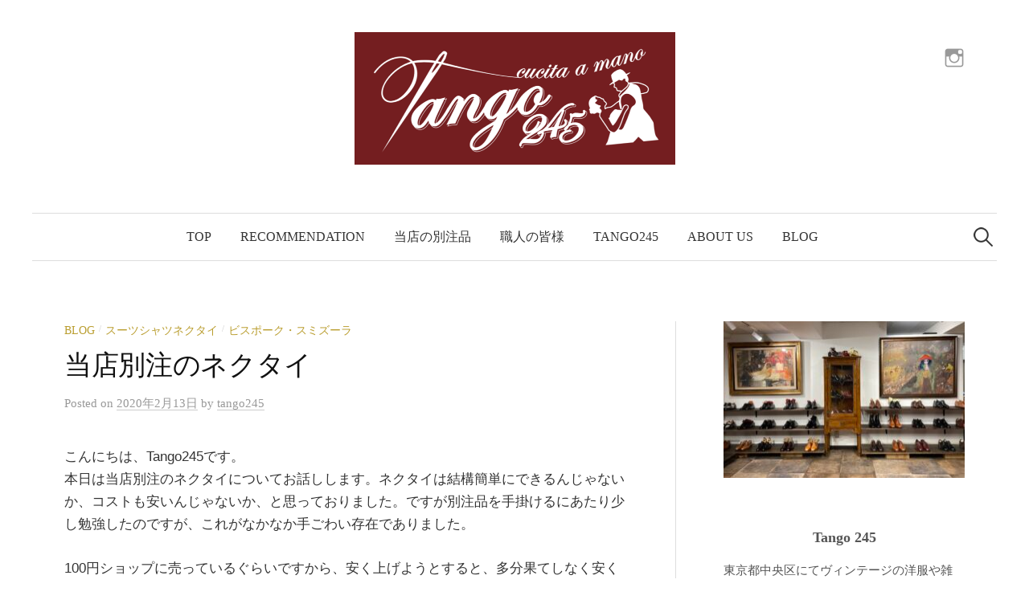

--- FILE ---
content_type: text/html; charset=UTF-8
request_url: https://tango245.com/2020/02/13/%E5%BD%93%E5%BA%97%E5%88%A5%E6%B3%A8%E3%81%AE%E3%83%8D%E3%82%AF%E3%82%BF%E3%82%A4/
body_size: 17316
content:
<!DOCTYPE html>
<html dir="ltr" lang="ja" prefix="og: https://ogp.me/ns#">
<head>
<meta charset="UTF-8">
<meta name="viewport" content="width=device-width, initial-scale=1">
<link rel="pingback" href="https://tango245.com/xmlrpc.php">
<title>当店別注のネクタイ - Tango245</title>

		<!-- All in One SEO 4.6.6 - aioseo.com -->
		<meta name="description" content="こんにちは、Tango245です。 本日は当店別注のネクタイについてお話しします。ネクタイは結構簡単にできるん" />
		<meta name="robots" content="max-image-preview:large" />
		<link rel="canonical" href="https://tango245.com/2020/02/13/%e5%bd%93%e5%ba%97%e5%88%a5%e6%b3%a8%e3%81%ae%e3%83%8d%e3%82%af%e3%82%bf%e3%82%a4/" />
		<meta name="generator" content="All in One SEO (AIOSEO) 4.6.6" />

		<!-- Google tag (gtag.js) -->
<script async src="https://www.googletagmanager.com/gtag/js?id=UA-130196747-1"></script>
<script>
  window.dataLayer = window.dataLayer || [];
  function gtag(){dataLayer.push(arguments);}
  gtag('js', new Date());

  gtag('config', 'UA-130196747-1');
</script>
		<meta property="og:locale" content="ja_JP" />
		<meta property="og:site_name" content="Tango245 -" />
		<meta property="og:type" content="article" />
		<meta property="og:title" content="当店別注のネクタイ - Tango245" />
		<meta property="og:description" content="こんにちは、Tango245です。 本日は当店別注のネクタイについてお話しします。ネクタイは結構簡単にできるん" />
		<meta property="og:url" content="https://tango245.com/2020/02/13/%e5%bd%93%e5%ba%97%e5%88%a5%e6%b3%a8%e3%81%ae%e3%83%8d%e3%82%af%e3%82%bf%e3%82%a4/" />
		<meta property="article:published_time" content="2020-02-13T03:39:47+00:00" />
		<meta property="article:modified_time" content="2020-04-26T03:46:36+00:00" />
		<meta name="twitter:card" content="summary_large_image" />
		<meta name="twitter:title" content="当店別注のネクタイ - Tango245" />
		<meta name="twitter:description" content="こんにちは、Tango245です。 本日は当店別注のネクタイについてお話しします。ネクタイは結構簡単にできるん" />
		<script type="application/ld+json" class="aioseo-schema">
			{"@context":"https:\/\/schema.org","@graph":[{"@type":"BlogPosting","@id":"https:\/\/tango245.com\/2020\/02\/13\/%e5%bd%93%e5%ba%97%e5%88%a5%e6%b3%a8%e3%81%ae%e3%83%8d%e3%82%af%e3%82%bf%e3%82%a4\/#blogposting","name":"\u5f53\u5e97\u5225\u6ce8\u306e\u30cd\u30af\u30bf\u30a4 - Tango245","headline":"\u5f53\u5e97\u5225\u6ce8\u306e\u30cd\u30af\u30bf\u30a4","author":{"@id":"https:\/\/tango245.com\/author\/utaka\/#author"},"publisher":{"@id":"https:\/\/tango245.com\/#organization"},"image":{"@type":"ImageObject","url":"https:\/\/tango245.com\/wp-content\/uploads\/2018\/11\/\u30b9\u30af\u30ea\u30fc\u30f3\u30b7\u30e7\u30c3\u30c8-2018-11-10-11.47.10.png","@id":"https:\/\/tango245.com\/#articleImage","width":598,"height":332},"datePublished":"2020-02-13T12:39:47+09:00","dateModified":"2020-04-26T12:46:36+09:00","inLanguage":"ja","mainEntityOfPage":{"@id":"https:\/\/tango245.com\/2020\/02\/13\/%e5%bd%93%e5%ba%97%e5%88%a5%e6%b3%a8%e3%81%ae%e3%83%8d%e3%82%af%e3%82%bf%e3%82%a4\/#webpage"},"isPartOf":{"@id":"https:\/\/tango245.com\/2020\/02\/13\/%e5%bd%93%e5%ba%97%e5%88%a5%e6%b3%a8%e3%81%ae%e3%83%8d%e3%82%af%e3%82%bf%e3%82%a4\/#webpage"},"articleSection":"BLOG, \u30b9\u30fc\u30c4\u30b7\u30e3\u30c4\u30cd\u30af\u30bf\u30a4, \u30d3\u30b9\u30dd\u30fc\u30af\u30fb\u30b9\u30df\u30ba\u30fc\u30e9, \u30a2\u30f3\u30b8\u30a7\u30ed\u30d5\u30b9\u30b3, \u30a8\u30eb\u30e1\u30b9, \u30ad\u30c8\u30f3, \u30bb\u30c3\u30c6\u30d4\u30a8\u30b2, \u30bc\u30cb\u30a2, \u30c1\u30d5\u30a9\u30cd\u30ea, \u30cd\u30af\u30bf\u30a4, \u30d6\u30ea\u30aa\u30fc\u30cb, \u30d9\u30eb\u30d9\u30b9\u30c8, \u30eb\u30ed\u30bf\u30fc\u30b8\u30e5"},{"@type":"BreadcrumbList","@id":"https:\/\/tango245.com\/2020\/02\/13\/%e5%bd%93%e5%ba%97%e5%88%a5%e6%b3%a8%e3%81%ae%e3%83%8d%e3%82%af%e3%82%bf%e3%82%a4\/#breadcrumblist","itemListElement":[{"@type":"ListItem","@id":"https:\/\/tango245.com\/#listItem","position":1,"name":"\u5bb6","item":"https:\/\/tango245.com\/","nextItem":"https:\/\/tango245.com\/2020\/#listItem"},{"@type":"ListItem","@id":"https:\/\/tango245.com\/2020\/#listItem","position":2,"name":"2020","item":"https:\/\/tango245.com\/2020\/","nextItem":"https:\/\/tango245.com\/2020\/02\/#listItem","previousItem":"https:\/\/tango245.com\/#listItem"},{"@type":"ListItem","@id":"https:\/\/tango245.com\/2020\/02\/#listItem","position":3,"name":"February","item":"https:\/\/tango245.com\/2020\/02\/","nextItem":"https:\/\/tango245.com\/2020\/02\/13\/#listItem","previousItem":"https:\/\/tango245.com\/2020\/#listItem"},{"@type":"ListItem","@id":"https:\/\/tango245.com\/2020\/02\/13\/#listItem","position":4,"name":"13","item":"https:\/\/tango245.com\/2020\/02\/13\/","nextItem":"https:\/\/tango245.com\/2020\/02\/13\/%e5%bd%93%e5%ba%97%e5%88%a5%e6%b3%a8%e3%81%ae%e3%83%8d%e3%82%af%e3%82%bf%e3%82%a4\/#listItem","previousItem":"https:\/\/tango245.com\/2020\/02\/#listItem"},{"@type":"ListItem","@id":"https:\/\/tango245.com\/2020\/02\/13\/%e5%bd%93%e5%ba%97%e5%88%a5%e6%b3%a8%e3%81%ae%e3%83%8d%e3%82%af%e3%82%bf%e3%82%a4\/#listItem","position":5,"name":"\u5f53\u5e97\u5225\u6ce8\u306e\u30cd\u30af\u30bf\u30a4","previousItem":"https:\/\/tango245.com\/2020\/02\/13\/#listItem"}]},{"@type":"Organization","@id":"https:\/\/tango245.com\/#organization","name":"Tango245","url":"https:\/\/tango245.com\/","logo":{"@type":"ImageObject","url":"https:\/\/tango245.com\/wp-content\/uploads\/2018\/11\/\u30b9\u30af\u30ea\u30fc\u30f3\u30b7\u30e7\u30c3\u30c8-2018-11-10-11.47.10.png","@id":"https:\/\/tango245.com\/2020\/02\/13\/%e5%bd%93%e5%ba%97%e5%88%a5%e6%b3%a8%e3%81%ae%e3%83%8d%e3%82%af%e3%82%bf%e3%82%a4\/#organizationLogo","width":598,"height":332},"image":{"@id":"https:\/\/tango245.com\/2020\/02\/13\/%e5%bd%93%e5%ba%97%e5%88%a5%e6%b3%a8%e3%81%ae%e3%83%8d%e3%82%af%e3%82%bf%e3%82%a4\/#organizationLogo"},"sameAs":["https:\/\/www.instagram.com\/tango245\/"]},{"@type":"Person","@id":"https:\/\/tango245.com\/author\/utaka\/#author","url":"https:\/\/tango245.com\/author\/utaka\/","name":"tango245","image":{"@type":"ImageObject","@id":"https:\/\/tango245.com\/2020\/02\/13\/%e5%bd%93%e5%ba%97%e5%88%a5%e6%b3%a8%e3%81%ae%e3%83%8d%e3%82%af%e3%82%bf%e3%82%a4\/#authorImage","url":"https:\/\/secure.gravatar.com\/avatar\/15b2d2e6143640c32a406241b22e30cd?s=96&d=mm&r=g","width":96,"height":96,"caption":"tango245"}},{"@type":"WebPage","@id":"https:\/\/tango245.com\/2020\/02\/13\/%e5%bd%93%e5%ba%97%e5%88%a5%e6%b3%a8%e3%81%ae%e3%83%8d%e3%82%af%e3%82%bf%e3%82%a4\/#webpage","url":"https:\/\/tango245.com\/2020\/02\/13\/%e5%bd%93%e5%ba%97%e5%88%a5%e6%b3%a8%e3%81%ae%e3%83%8d%e3%82%af%e3%82%bf%e3%82%a4\/","name":"\u5f53\u5e97\u5225\u6ce8\u306e\u30cd\u30af\u30bf\u30a4 - Tango245","description":"\u3053\u3093\u306b\u3061\u306f\u3001Tango245\u3067\u3059\u3002 \u672c\u65e5\u306f\u5f53\u5e97\u5225\u6ce8\u306e\u30cd\u30af\u30bf\u30a4\u306b\u3064\u3044\u3066\u304a\u8a71\u3057\u3057\u307e\u3059\u3002\u30cd\u30af\u30bf\u30a4\u306f\u7d50\u69cb\u7c21\u5358\u306b\u3067\u304d\u308b\u3093","inLanguage":"ja","isPartOf":{"@id":"https:\/\/tango245.com\/#website"},"breadcrumb":{"@id":"https:\/\/tango245.com\/2020\/02\/13\/%e5%bd%93%e5%ba%97%e5%88%a5%e6%b3%a8%e3%81%ae%e3%83%8d%e3%82%af%e3%82%bf%e3%82%a4\/#breadcrumblist"},"author":{"@id":"https:\/\/tango245.com\/author\/utaka\/#author"},"creator":{"@id":"https:\/\/tango245.com\/author\/utaka\/#author"},"datePublished":"2020-02-13T12:39:47+09:00","dateModified":"2020-04-26T12:46:36+09:00"},{"@type":"WebSite","@id":"https:\/\/tango245.com\/#website","url":"https:\/\/tango245.com\/","name":"Tango245","inLanguage":"ja","publisher":{"@id":"https:\/\/tango245.com\/#organization"}}]}
		</script>
		<!-- All in One SEO -->

<link rel='dns-prefetch' href='//fonts.googleapis.com' />
<link rel='dns-prefetch' href='//use.fontawesome.com' />
<link rel="alternate" type="application/rss+xml" title="Tango245 &raquo; フィード" href="https://tango245.com/feed/" />
		<!-- This site uses the Google Analytics by MonsterInsights plugin v8.27.0 - Using Analytics tracking - https://www.monsterinsights.com/ -->
		<!-- Note: MonsterInsights is not currently configured on this site. The site owner needs to authenticate with Google Analytics in the MonsterInsights settings panel. -->
					<!-- No tracking code set -->
				<!-- / Google Analytics by MonsterInsights -->
		<script type="text/javascript">
/* <![CDATA[ */
window._wpemojiSettings = {"baseUrl":"https:\/\/s.w.org\/images\/core\/emoji\/15.0.3\/72x72\/","ext":".png","svgUrl":"https:\/\/s.w.org\/images\/core\/emoji\/15.0.3\/svg\/","svgExt":".svg","source":{"concatemoji":"https:\/\/tango245.com\/wp-includes\/js\/wp-emoji-release.min.js?ver=6.5.7"}};
/*! This file is auto-generated */
!function(i,n){var o,s,e;function c(e){try{var t={supportTests:e,timestamp:(new Date).valueOf()};sessionStorage.setItem(o,JSON.stringify(t))}catch(e){}}function p(e,t,n){e.clearRect(0,0,e.canvas.width,e.canvas.height),e.fillText(t,0,0);var t=new Uint32Array(e.getImageData(0,0,e.canvas.width,e.canvas.height).data),r=(e.clearRect(0,0,e.canvas.width,e.canvas.height),e.fillText(n,0,0),new Uint32Array(e.getImageData(0,0,e.canvas.width,e.canvas.height).data));return t.every(function(e,t){return e===r[t]})}function u(e,t,n){switch(t){case"flag":return n(e,"\ud83c\udff3\ufe0f\u200d\u26a7\ufe0f","\ud83c\udff3\ufe0f\u200b\u26a7\ufe0f")?!1:!n(e,"\ud83c\uddfa\ud83c\uddf3","\ud83c\uddfa\u200b\ud83c\uddf3")&&!n(e,"\ud83c\udff4\udb40\udc67\udb40\udc62\udb40\udc65\udb40\udc6e\udb40\udc67\udb40\udc7f","\ud83c\udff4\u200b\udb40\udc67\u200b\udb40\udc62\u200b\udb40\udc65\u200b\udb40\udc6e\u200b\udb40\udc67\u200b\udb40\udc7f");case"emoji":return!n(e,"\ud83d\udc26\u200d\u2b1b","\ud83d\udc26\u200b\u2b1b")}return!1}function f(e,t,n){var r="undefined"!=typeof WorkerGlobalScope&&self instanceof WorkerGlobalScope?new OffscreenCanvas(300,150):i.createElement("canvas"),a=r.getContext("2d",{willReadFrequently:!0}),o=(a.textBaseline="top",a.font="600 32px Arial",{});return e.forEach(function(e){o[e]=t(a,e,n)}),o}function t(e){var t=i.createElement("script");t.src=e,t.defer=!0,i.head.appendChild(t)}"undefined"!=typeof Promise&&(o="wpEmojiSettingsSupports",s=["flag","emoji"],n.supports={everything:!0,everythingExceptFlag:!0},e=new Promise(function(e){i.addEventListener("DOMContentLoaded",e,{once:!0})}),new Promise(function(t){var n=function(){try{var e=JSON.parse(sessionStorage.getItem(o));if("object"==typeof e&&"number"==typeof e.timestamp&&(new Date).valueOf()<e.timestamp+604800&&"object"==typeof e.supportTests)return e.supportTests}catch(e){}return null}();if(!n){if("undefined"!=typeof Worker&&"undefined"!=typeof OffscreenCanvas&&"undefined"!=typeof URL&&URL.createObjectURL&&"undefined"!=typeof Blob)try{var e="postMessage("+f.toString()+"("+[JSON.stringify(s),u.toString(),p.toString()].join(",")+"));",r=new Blob([e],{type:"text/javascript"}),a=new Worker(URL.createObjectURL(r),{name:"wpTestEmojiSupports"});return void(a.onmessage=function(e){c(n=e.data),a.terminate(),t(n)})}catch(e){}c(n=f(s,u,p))}t(n)}).then(function(e){for(var t in e)n.supports[t]=e[t],n.supports.everything=n.supports.everything&&n.supports[t],"flag"!==t&&(n.supports.everythingExceptFlag=n.supports.everythingExceptFlag&&n.supports[t]);n.supports.everythingExceptFlag=n.supports.everythingExceptFlag&&!n.supports.flag,n.DOMReady=!1,n.readyCallback=function(){n.DOMReady=!0}}).then(function(){return e}).then(function(){var e;n.supports.everything||(n.readyCallback(),(e=n.source||{}).concatemoji?t(e.concatemoji):e.wpemoji&&e.twemoji&&(t(e.twemoji),t(e.wpemoji)))}))}((window,document),window._wpemojiSettings);
/* ]]> */
</script>
<style id='wp-emoji-styles-inline-css' type='text/css'>

	img.wp-smiley, img.emoji {
		display: inline !important;
		border: none !important;
		box-shadow: none !important;
		height: 1em !important;
		width: 1em !important;
		margin: 0 0.07em !important;
		vertical-align: -0.1em !important;
		background: none !important;
		padding: 0 !important;
	}
</style>
<link rel='stylesheet' id='wp-block-library-css' href='https://tango245.com/wp-includes/css/dist/block-library/style.min.css?ver=6.5.7' type='text/css' media='all' />
<style id='classic-theme-styles-inline-css' type='text/css'>
/*! This file is auto-generated */
.wp-block-button__link{color:#fff;background-color:#32373c;border-radius:9999px;box-shadow:none;text-decoration:none;padding:calc(.667em + 2px) calc(1.333em + 2px);font-size:1.125em}.wp-block-file__button{background:#32373c;color:#fff;text-decoration:none}
</style>
<style id='global-styles-inline-css' type='text/css'>
body{--wp--preset--color--black: #000000;--wp--preset--color--cyan-bluish-gray: #abb8c3;--wp--preset--color--white: #ffffff;--wp--preset--color--pale-pink: #f78da7;--wp--preset--color--vivid-red: #cf2e2e;--wp--preset--color--luminous-vivid-orange: #ff6900;--wp--preset--color--luminous-vivid-amber: #fcb900;--wp--preset--color--light-green-cyan: #7bdcb5;--wp--preset--color--vivid-green-cyan: #00d084;--wp--preset--color--pale-cyan-blue: #8ed1fc;--wp--preset--color--vivid-cyan-blue: #0693e3;--wp--preset--color--vivid-purple: #9b51e0;--wp--preset--gradient--vivid-cyan-blue-to-vivid-purple: linear-gradient(135deg,rgba(6,147,227,1) 0%,rgb(155,81,224) 100%);--wp--preset--gradient--light-green-cyan-to-vivid-green-cyan: linear-gradient(135deg,rgb(122,220,180) 0%,rgb(0,208,130) 100%);--wp--preset--gradient--luminous-vivid-amber-to-luminous-vivid-orange: linear-gradient(135deg,rgba(252,185,0,1) 0%,rgba(255,105,0,1) 100%);--wp--preset--gradient--luminous-vivid-orange-to-vivid-red: linear-gradient(135deg,rgba(255,105,0,1) 0%,rgb(207,46,46) 100%);--wp--preset--gradient--very-light-gray-to-cyan-bluish-gray: linear-gradient(135deg,rgb(238,238,238) 0%,rgb(169,184,195) 100%);--wp--preset--gradient--cool-to-warm-spectrum: linear-gradient(135deg,rgb(74,234,220) 0%,rgb(151,120,209) 20%,rgb(207,42,186) 40%,rgb(238,44,130) 60%,rgb(251,105,98) 80%,rgb(254,248,76) 100%);--wp--preset--gradient--blush-light-purple: linear-gradient(135deg,rgb(255,206,236) 0%,rgb(152,150,240) 100%);--wp--preset--gradient--blush-bordeaux: linear-gradient(135deg,rgb(254,205,165) 0%,rgb(254,45,45) 50%,rgb(107,0,62) 100%);--wp--preset--gradient--luminous-dusk: linear-gradient(135deg,rgb(255,203,112) 0%,rgb(199,81,192) 50%,rgb(65,88,208) 100%);--wp--preset--gradient--pale-ocean: linear-gradient(135deg,rgb(255,245,203) 0%,rgb(182,227,212) 50%,rgb(51,167,181) 100%);--wp--preset--gradient--electric-grass: linear-gradient(135deg,rgb(202,248,128) 0%,rgb(113,206,126) 100%);--wp--preset--gradient--midnight: linear-gradient(135deg,rgb(2,3,129) 0%,rgb(40,116,252) 100%);--wp--preset--font-size--small: 13px;--wp--preset--font-size--medium: 20px;--wp--preset--font-size--large: 36px;--wp--preset--font-size--x-large: 42px;--wp--preset--spacing--20: 0.44rem;--wp--preset--spacing--30: 0.67rem;--wp--preset--spacing--40: 1rem;--wp--preset--spacing--50: 1.5rem;--wp--preset--spacing--60: 2.25rem;--wp--preset--spacing--70: 3.38rem;--wp--preset--spacing--80: 5.06rem;--wp--preset--shadow--natural: 6px 6px 9px rgba(0, 0, 0, 0.2);--wp--preset--shadow--deep: 12px 12px 50px rgba(0, 0, 0, 0.4);--wp--preset--shadow--sharp: 6px 6px 0px rgba(0, 0, 0, 0.2);--wp--preset--shadow--outlined: 6px 6px 0px -3px rgba(255, 255, 255, 1), 6px 6px rgba(0, 0, 0, 1);--wp--preset--shadow--crisp: 6px 6px 0px rgba(0, 0, 0, 1);}:where(.is-layout-flex){gap: 0.5em;}:where(.is-layout-grid){gap: 0.5em;}body .is-layout-flex{display: flex;}body .is-layout-flex{flex-wrap: wrap;align-items: center;}body .is-layout-flex > *{margin: 0;}body .is-layout-grid{display: grid;}body .is-layout-grid > *{margin: 0;}:where(.wp-block-columns.is-layout-flex){gap: 2em;}:where(.wp-block-columns.is-layout-grid){gap: 2em;}:where(.wp-block-post-template.is-layout-flex){gap: 1.25em;}:where(.wp-block-post-template.is-layout-grid){gap: 1.25em;}.has-black-color{color: var(--wp--preset--color--black) !important;}.has-cyan-bluish-gray-color{color: var(--wp--preset--color--cyan-bluish-gray) !important;}.has-white-color{color: var(--wp--preset--color--white) !important;}.has-pale-pink-color{color: var(--wp--preset--color--pale-pink) !important;}.has-vivid-red-color{color: var(--wp--preset--color--vivid-red) !important;}.has-luminous-vivid-orange-color{color: var(--wp--preset--color--luminous-vivid-orange) !important;}.has-luminous-vivid-amber-color{color: var(--wp--preset--color--luminous-vivid-amber) !important;}.has-light-green-cyan-color{color: var(--wp--preset--color--light-green-cyan) !important;}.has-vivid-green-cyan-color{color: var(--wp--preset--color--vivid-green-cyan) !important;}.has-pale-cyan-blue-color{color: var(--wp--preset--color--pale-cyan-blue) !important;}.has-vivid-cyan-blue-color{color: var(--wp--preset--color--vivid-cyan-blue) !important;}.has-vivid-purple-color{color: var(--wp--preset--color--vivid-purple) !important;}.has-black-background-color{background-color: var(--wp--preset--color--black) !important;}.has-cyan-bluish-gray-background-color{background-color: var(--wp--preset--color--cyan-bluish-gray) !important;}.has-white-background-color{background-color: var(--wp--preset--color--white) !important;}.has-pale-pink-background-color{background-color: var(--wp--preset--color--pale-pink) !important;}.has-vivid-red-background-color{background-color: var(--wp--preset--color--vivid-red) !important;}.has-luminous-vivid-orange-background-color{background-color: var(--wp--preset--color--luminous-vivid-orange) !important;}.has-luminous-vivid-amber-background-color{background-color: var(--wp--preset--color--luminous-vivid-amber) !important;}.has-light-green-cyan-background-color{background-color: var(--wp--preset--color--light-green-cyan) !important;}.has-vivid-green-cyan-background-color{background-color: var(--wp--preset--color--vivid-green-cyan) !important;}.has-pale-cyan-blue-background-color{background-color: var(--wp--preset--color--pale-cyan-blue) !important;}.has-vivid-cyan-blue-background-color{background-color: var(--wp--preset--color--vivid-cyan-blue) !important;}.has-vivid-purple-background-color{background-color: var(--wp--preset--color--vivid-purple) !important;}.has-black-border-color{border-color: var(--wp--preset--color--black) !important;}.has-cyan-bluish-gray-border-color{border-color: var(--wp--preset--color--cyan-bluish-gray) !important;}.has-white-border-color{border-color: var(--wp--preset--color--white) !important;}.has-pale-pink-border-color{border-color: var(--wp--preset--color--pale-pink) !important;}.has-vivid-red-border-color{border-color: var(--wp--preset--color--vivid-red) !important;}.has-luminous-vivid-orange-border-color{border-color: var(--wp--preset--color--luminous-vivid-orange) !important;}.has-luminous-vivid-amber-border-color{border-color: var(--wp--preset--color--luminous-vivid-amber) !important;}.has-light-green-cyan-border-color{border-color: var(--wp--preset--color--light-green-cyan) !important;}.has-vivid-green-cyan-border-color{border-color: var(--wp--preset--color--vivid-green-cyan) !important;}.has-pale-cyan-blue-border-color{border-color: var(--wp--preset--color--pale-cyan-blue) !important;}.has-vivid-cyan-blue-border-color{border-color: var(--wp--preset--color--vivid-cyan-blue) !important;}.has-vivid-purple-border-color{border-color: var(--wp--preset--color--vivid-purple) !important;}.has-vivid-cyan-blue-to-vivid-purple-gradient-background{background: var(--wp--preset--gradient--vivid-cyan-blue-to-vivid-purple) !important;}.has-light-green-cyan-to-vivid-green-cyan-gradient-background{background: var(--wp--preset--gradient--light-green-cyan-to-vivid-green-cyan) !important;}.has-luminous-vivid-amber-to-luminous-vivid-orange-gradient-background{background: var(--wp--preset--gradient--luminous-vivid-amber-to-luminous-vivid-orange) !important;}.has-luminous-vivid-orange-to-vivid-red-gradient-background{background: var(--wp--preset--gradient--luminous-vivid-orange-to-vivid-red) !important;}.has-very-light-gray-to-cyan-bluish-gray-gradient-background{background: var(--wp--preset--gradient--very-light-gray-to-cyan-bluish-gray) !important;}.has-cool-to-warm-spectrum-gradient-background{background: var(--wp--preset--gradient--cool-to-warm-spectrum) !important;}.has-blush-light-purple-gradient-background{background: var(--wp--preset--gradient--blush-light-purple) !important;}.has-blush-bordeaux-gradient-background{background: var(--wp--preset--gradient--blush-bordeaux) !important;}.has-luminous-dusk-gradient-background{background: var(--wp--preset--gradient--luminous-dusk) !important;}.has-pale-ocean-gradient-background{background: var(--wp--preset--gradient--pale-ocean) !important;}.has-electric-grass-gradient-background{background: var(--wp--preset--gradient--electric-grass) !important;}.has-midnight-gradient-background{background: var(--wp--preset--gradient--midnight) !important;}.has-small-font-size{font-size: var(--wp--preset--font-size--small) !important;}.has-medium-font-size{font-size: var(--wp--preset--font-size--medium) !important;}.has-large-font-size{font-size: var(--wp--preset--font-size--large) !important;}.has-x-large-font-size{font-size: var(--wp--preset--font-size--x-large) !important;}
.wp-block-navigation a:where(:not(.wp-element-button)){color: inherit;}
:where(.wp-block-post-template.is-layout-flex){gap: 1.25em;}:where(.wp-block-post-template.is-layout-grid){gap: 1.25em;}
:where(.wp-block-columns.is-layout-flex){gap: 2em;}:where(.wp-block-columns.is-layout-grid){gap: 2em;}
.wp-block-pullquote{font-size: 1.5em;line-height: 1.6;}
</style>
<link rel='stylesheet' id='graphy-font-css' href='https://fonts.googleapis.com/css?family=Lora%3A400%2C400italic%2C700&#038;subset=latin%2Clatin-ext' type='text/css' media='all' />
<link rel='stylesheet' id='genericons-css' href='https://tango245.com/wp-content/themes/graphy/genericons/genericons.css?ver=3.4.1' type='text/css' media='all' />
<link rel='stylesheet' id='normalize-css' href='https://tango245.com/wp-content/themes/graphy/css/normalize.css?ver=4.1.1' type='text/css' media='all' />
<link rel='stylesheet' id='graphy-style-css' href='https://tango245.com/wp-content/themes/graphy/style.css?ver=2.3.2' type='text/css' media='all' />
<link rel='stylesheet' id='graphy-style-ja-css' href='https://tango245.com/wp-content/themes/graphy/css/ja.css' type='text/css' media='all' />
<link rel='stylesheet' id='bfa-font-awesome-css' href='https://use.fontawesome.com/releases/v5.15.4/css/all.css?ver=2.0.3' type='text/css' media='all' />
<link rel='stylesheet' id='bfa-font-awesome-v4-shim-css' href='https://use.fontawesome.com/releases/v5.15.4/css/v4-shims.css?ver=2.0.3' type='text/css' media='all' />
<style id='bfa-font-awesome-v4-shim-inline-css' type='text/css'>

			@font-face {
				font-family: 'FontAwesome';
				src: url('https://use.fontawesome.com/releases/v5.15.4/webfonts/fa-brands-400.eot'),
				url('https://use.fontawesome.com/releases/v5.15.4/webfonts/fa-brands-400.eot?#iefix') format('embedded-opentype'),
				url('https://use.fontawesome.com/releases/v5.15.4/webfonts/fa-brands-400.woff2') format('woff2'),
				url('https://use.fontawesome.com/releases/v5.15.4/webfonts/fa-brands-400.woff') format('woff'),
				url('https://use.fontawesome.com/releases/v5.15.4/webfonts/fa-brands-400.ttf') format('truetype'),
				url('https://use.fontawesome.com/releases/v5.15.4/webfonts/fa-brands-400.svg#fontawesome') format('svg');
			}

			@font-face {
				font-family: 'FontAwesome';
				src: url('https://use.fontawesome.com/releases/v5.15.4/webfonts/fa-solid-900.eot'),
				url('https://use.fontawesome.com/releases/v5.15.4/webfonts/fa-solid-900.eot?#iefix') format('embedded-opentype'),
				url('https://use.fontawesome.com/releases/v5.15.4/webfonts/fa-solid-900.woff2') format('woff2'),
				url('https://use.fontawesome.com/releases/v5.15.4/webfonts/fa-solid-900.woff') format('woff'),
				url('https://use.fontawesome.com/releases/v5.15.4/webfonts/fa-solid-900.ttf') format('truetype'),
				url('https://use.fontawesome.com/releases/v5.15.4/webfonts/fa-solid-900.svg#fontawesome') format('svg');
			}

			@font-face {
				font-family: 'FontAwesome';
				src: url('https://use.fontawesome.com/releases/v5.15.4/webfonts/fa-regular-400.eot'),
				url('https://use.fontawesome.com/releases/v5.15.4/webfonts/fa-regular-400.eot?#iefix') format('embedded-opentype'),
				url('https://use.fontawesome.com/releases/v5.15.4/webfonts/fa-regular-400.woff2') format('woff2'),
				url('https://use.fontawesome.com/releases/v5.15.4/webfonts/fa-regular-400.woff') format('woff'),
				url('https://use.fontawesome.com/releases/v5.15.4/webfonts/fa-regular-400.ttf') format('truetype'),
				url('https://use.fontawesome.com/releases/v5.15.4/webfonts/fa-regular-400.svg#fontawesome') format('svg');
				unicode-range: U+F004-F005,U+F007,U+F017,U+F022,U+F024,U+F02E,U+F03E,U+F044,U+F057-F059,U+F06E,U+F070,U+F075,U+F07B-F07C,U+F080,U+F086,U+F089,U+F094,U+F09D,U+F0A0,U+F0A4-F0A7,U+F0C5,U+F0C7-F0C8,U+F0E0,U+F0EB,U+F0F3,U+F0F8,U+F0FE,U+F111,U+F118-F11A,U+F11C,U+F133,U+F144,U+F146,U+F14A,U+F14D-F14E,U+F150-F152,U+F15B-F15C,U+F164-F165,U+F185-F186,U+F191-F192,U+F1AD,U+F1C1-F1C9,U+F1CD,U+F1D8,U+F1E3,U+F1EA,U+F1F6,U+F1F9,U+F20A,U+F247-F249,U+F24D,U+F254-F25B,U+F25D,U+F267,U+F271-F274,U+F279,U+F28B,U+F28D,U+F2B5-F2B6,U+F2B9,U+F2BB,U+F2BD,U+F2C1-F2C2,U+F2D0,U+F2D2,U+F2DC,U+F2ED,U+F328,U+F358-F35B,U+F3A5,U+F3D1,U+F410,U+F4AD;
			}
		
</style>
<script type="text/javascript" src="https://tango245.com/wp-includes/js/tinymce/tinymce.min.js?ver=49110-20201110" id="wp-tinymce-root-js"></script>
<script type="text/javascript" src="https://tango245.com/wp-includes/js/tinymce/plugins/compat3x/plugin.min.js?ver=49110-20201110" id="wp-tinymce-js"></script>
<script type="text/javascript" src="https://tango245.com/wp-includes/js/jquery/jquery.min.js?ver=3.7.1" id="jquery-core-js"></script>
<script type="text/javascript" src="https://tango245.com/wp-includes/js/jquery/jquery-migrate.min.js?ver=3.4.1" id="jquery-migrate-js"></script>
<link rel="https://api.w.org/" href="https://tango245.com/wp-json/" /><link rel="alternate" type="application/json" href="https://tango245.com/wp-json/wp/v2/posts/4174" /><link rel="EditURI" type="application/rsd+xml" title="RSD" href="https://tango245.com/xmlrpc.php?rsd" />
<meta name="generator" content="WordPress 6.5.7" />
<link rel='shortlink' href='https://tango245.com/?p=4174' />
<link rel="alternate" type="application/json+oembed" href="https://tango245.com/wp-json/oembed/1.0/embed?url=https%3A%2F%2Ftango245.com%2F2020%2F02%2F13%2F%25e5%25bd%2593%25e5%25ba%2597%25e5%2588%25a5%25e6%25b3%25a8%25e3%2581%25ae%25e3%2583%258d%25e3%2582%25af%25e3%2582%25bf%25e3%2582%25a4%2F" />
<link rel="alternate" type="text/xml+oembed" href="https://tango245.com/wp-json/oembed/1.0/embed?url=https%3A%2F%2Ftango245.com%2F2020%2F02%2F13%2F%25e5%25bd%2593%25e5%25ba%2597%25e5%2588%25a5%25e6%25b3%25a8%25e3%2581%25ae%25e3%2583%258d%25e3%2582%25af%25e3%2582%25bf%25e3%2582%25a4%2F&#038;format=xml" />
	<link rel="preconnect" href="https://fonts.googleapis.com">
	<link rel="preconnect" href="https://fonts.gstatic.com">
		<style type="text/css">
		/* Colors */
				
				/* Logo */
			.site-logo {
											}
						</style>
	<link rel="icon" href="https://tango245.com/wp-content/uploads/2018/11/cropped-2018-11-10-11.47.10-1-32x32.png" sizes="32x32" />
<link rel="icon" href="https://tango245.com/wp-content/uploads/2018/11/cropped-2018-11-10-11.47.10-1-192x192.png" sizes="192x192" />
<link rel="apple-touch-icon" href="https://tango245.com/wp-content/uploads/2018/11/cropped-2018-11-10-11.47.10-1-180x180.png" />
<meta name="msapplication-TileImage" content="https://tango245.com/wp-content/uploads/2018/11/cropped-2018-11-10-11.47.10-1-270x270.png" />
	<style id="egf-frontend-styles" type="text/css">
		h1 {font-family: 'Arial', sans-serif;font-style: normal;font-weight: 400;} h2 {font-family: 'Arial', sans-serif;font-style: normal;font-weight: 400;} h3 {font-family: 'Arial', sans-serif;font-style: normal;font-weight: 400;} h4 {font-family: 'Arial', sans-serif;font-style: normal;font-weight: 400;} h5 {font-family: 'Arial', sans-serif;font-style: normal;font-weight: 400;} h6 {font-family: 'Arial', sans-serif;font-style: normal;font-weight: 400;} p {font-family: 'Arial', sans-serif;font-style: normal;font-weight: 400;} 	</style>
	</head>

<body class="post-template-default single single-post postid-4174 single-format-standard has-sidebar footer-1 has-avatars">
<div id="page" class="hfeed site">
	<a class="skip-link screen-reader-text" href="#content">コンテンツへスキップ</a>

	<header id="masthead" class="site-header">

		<div class="site-branding">
				<div class="site-logo"><a href="https://tango245.com/" rel="home"><img alt="Tango245" src="https://tango245.com/wp-content/uploads/2023/04/-3-e1680595370787.png" width="399" /></a></div>
										<nav id="header-social-link" class="header-social-link social-link">
				<div class="menu-social-container"><ul id="menu-social" class="menu"><li id="menu-item-214" class="menu-item menu-item-type-custom menu-item-object-custom menu-item-214"><a href="https://www.instagram.com/tango245/"><span class="screen-reader-text">Instagram</span></a></li>
</ul></div>			</nav><!-- #header-social-link -->
				</div><!-- .site-branding -->

				<nav id="site-navigation" class="main-navigation">
			<button class="menu-toggle"><span class="menu-text">メニュー</span></button>
			<div class="menu-%e3%83%a1%e3%83%8b%e3%83%a5%e3%83%bc-container"><ul id="menu-%e3%83%a1%e3%83%8b%e3%83%a5%e3%83%bc" class="menu"><li id="menu-item-202" class="menu-item menu-item-type-custom menu-item-object-custom menu-item-home menu-item-202"><a href="http://tango245.com">TOP</a></li>
<li id="menu-item-10886" class="menu-item menu-item-type-custom menu-item-object-custom menu-item-10886"><a href="https://tango245.com/recommendation/">Recommendation</a></li>
<li id="menu-item-5045" class="menu-item menu-item-type-custom menu-item-object-custom menu-item-5045"><a href="https://tango245.com/madetoorder/">当店の別注品</a></li>
<li id="menu-item-4941" class="menu-item menu-item-type-custom menu-item-object-custom menu-item-4941"><a href="https://tango245.com/forcraftsman/">職人の皆様</a></li>
<li id="menu-item-10833" class="menu-item menu-item-type-custom menu-item-object-custom menu-item-10833"><a href="https://tango245.com/tango245/">Tango245</a></li>
<li id="menu-item-204" class="menu-item menu-item-type-custom menu-item-object-custom menu-item-204"><a href="http://tango245.com/about-us/">ABOUT US</a></li>
<li id="menu-item-205" class="menu-item menu-item-type-custom menu-item-object-custom menu-item-205"><a href="http://tango245.com/blog">BLOG</a></li>
</ul></div>						<form role="search" method="get" class="search-form" action="https://tango245.com/">
				<label>
					<span class="screen-reader-text">検索:</span>
					<input type="search" class="search-field" placeholder="検索&hellip;" value="" name="s" />
				</label>
				<input type="submit" class="search-submit" value="検索" />
			</form>					</nav><!-- #site-navigation -->
		
		
	</header><!-- #masthead -->

	<div id="content" class="site-content">

	<div id="primary" class="content-area">
		<main id="main" class="site-main">

		
			
<div class="post-full post-full-summary">
	<article id="post-4174" class="post-4174 post type-post status-publish format-standard hentry category-blog category-252 category-253 tag-444 tag-19 tag-140 tag-326 tag-59 tag-264 tag-327 tag-43 tag-12 tag-445">
		<header class="entry-header">
			<div class="cat-links"><a rel="category tag" href="https://tango245.com/category/blog/" class="category category-2">BLOG</a><span class="category-sep">/</span><a rel="category tag" href="https://tango245.com/category/%e3%82%b9%e3%83%bc%e3%83%84%e3%82%b7%e3%83%a3%e3%83%84%e3%83%8d%e3%82%af%e3%82%bf%e3%82%a4/" class="category category-252">スーツシャツネクタイ</a><span class="category-sep">/</span><a rel="category tag" href="https://tango245.com/category/%e3%83%93%e3%82%b9%e3%83%9d%e3%83%bc%e3%82%af%e3%83%bb%e3%82%b9%e3%83%9f%e3%82%ba%e3%83%bc%e3%83%a9/" class="category category-253">ビスポーク・スミズーラ</a></div><!-- .cat-links -->
			<h1 class="entry-title">当店別注のネクタイ</h1>
				<div class="entry-meta">
		Posted		<span class="posted-on">on		<a href="https://tango245.com/2020/02/13/%e5%bd%93%e5%ba%97%e5%88%a5%e6%b3%a8%e3%81%ae%e3%83%8d%e3%82%af%e3%82%bf%e3%82%a4/" rel="bookmark"><time class="entry-date published updated" datetime="2020-02-13T12:39:47+09:00">2020年2月13日</time></a>		</span>
		<span class="byline">by			<span class="author vcard">
				<a class="url fn n" href="https://tango245.com/author/utaka/" title="tango245 の投稿をすべて表示"><span class="author-name">tango245</span></a>
			</span>
		</span>
			</div><!-- .entry-meta -->
						</header><!-- .entry-header -->

		<div class="entry-content">
			<p>こんにちは、Tango245です。<br />
本日は当店別注のネクタイについてお話しします。ネクタイは結構簡単にできるんじゃないか、コストも安いんじゃないか、と思っておりました。ですが別注品を手掛けるにあたり少し勉強したのですが、これがなかなか手ごわい存在でありました。</p>
<p>100円ショップに売っているぐらいですから、安く上げようとすると、多分果てしなく安く上がると思います。ですがきっちり作ると大変でありまして、例えば、7ピエゲだと70-80 cm四方の生地が必要で、ウールでもロロピアーナクラスだと数千円後半からそれ以上、上質のシルクだと1万円以上してしまいます。またミシンで走ればすぐ縫えてしまいますが、本当のハンドロールで縫えば4，5時間はかかります。よってセッテピエゲをフルハンドで制作すると単純に原価だけでも2万円前後してしまい、これにメーカーの利益やセレクトショップの利益が加算されると小売価格は軽く数万円半ば、あるいは後半の値付けになってしまうわけです。（ざっくりです）</p>
<p>当店といたしましては、ネクタイについて、「締める機会が少なくなったからこそいいものを、、」とお話ししておりますので、安く上げるわけにはいきません。ですが数万円半ばのお代をいただくわけにもいきません（ブリオーニのネクタイを1万円で、<a href="https://tango245.com/2019/11/17/%ef%bc%88%e7%b6%9a%e3%81%8d%ef%bc%89%e3%82%bc%e3%83%8b%e3%82%a2%e3%82%92%ef%bc%96%e4%b8%87%e5%86%86%e3%81%a7/">ゼニアの未使用ジャケットやスーツは6万円</a>、<a href="https://tango245.com/2019/11/14/%e3%83%99%e3%83%ab%e3%83%99%e3%82%b9%e3%83%88%e3%82%84%e3%82%bc%e3%83%8b%e3%82%a2%e3%81%ae%e6%9c%aa%e4%bd%bf%e7%94%a8%e5%93%81%e3%82%925%ef%bc%8d%ef%bc%97%e4%b8%87%e5%86%86%e3%81%a7/">ベルベストやチフォネリの未使用ジャケットでも7万円</a>で出しておりますし）。一方でパーツは生地と縫い糸、製造工程もハンドメイドなので設備は針のみ、あとは４、５時間の人件費と、シンプルすぎてコストダウンの余地はありません。良い品をお届けするのは、靴やスーツに勝るとも劣らないくらい手ごわい代物であります。</p>
<p>ネクタイで有名なのは、ステファノリッチやブリオーニのプリーツタイ、アンジェロフスコやキトンのセッテピアゲ、エルメスやかつてのアルニスのプリントタイといったところでしょうか。プリーツタイは日本人には、「やりすぎ感」が出るでしょうし、キトンやエルメスでさえも、手触りは昔とはもはや違い、芯地との相性もイマイチな感じがします。ということで、当店といたしましては、日本人らしくシンプルに、かつ基本的には「芯地なし」で行きます。ネクタイの起源は17世紀、クロアチア兵が首に巻いていたスカーフが原型（そういう意味ではネクタイも軍物と言えるのかもしれません）といわれますので、「芯地なし」は、より原型に寄せた物ともいえます。その芯地なしで得られるものは軽やかさ、失うものはボリュームで、そのボリュームを確保するため、当店では、試作を繰り返し（生地感との兼ね合いで変える場合もありますが）基本的にセッテピエゲの2倍の14ピエゲで作るようにしています。</p>
<p>またネクタイのパーツは、メーカーによって違いますが、大剣、なかはぎ、小剣の3パーツで構成したものと、大剣、小剣の2パーツで構成したものがあります。3パーツのネクタイで（ミヌッチ氏のような）小剣ずらしをすると、なかはぎと小剣の接合部が見えてしまいます。当店では軽やかさ重視ですので、小剣ずらしを意識（ですので小剣通しがをつけておりません）しておりますので、当然2パーツ使用で、接合部は襟の中に隠れるよう設計しております。</p>
<p>製造は針と糸しか使わない完全ハンドメイドで製作していただいております。芯地がないので裏地もなく、結果として縁の処理が必要になります。手間がかかるのはこの部分のハンドロールです。多くは「三つ巻き縫い」という縫い方で、生地を二回折って縫い上げる方法で、これは多少の裁断の心得があれば対応できるようです。一方当店の処理は、実際に「こより」を作りながら糸を通していく方法で、エルメスでは「ルロタージュ」と言われ、専門職人が担当する処理を施しております。この「ルロタージュ」、手間はかかりますが、剣先の見た目が違ってきます。また当店では剣先だけではなく、織り込んでいる部分もすべてこの手法で処理（約3m）しており、これでネクタイにコシも入れております。</p>
<p>ネクタイにルロタージュを施しているメーカーは、世界でも片手程度と思います。加えてセッテピアゲの倍の14ピエゲで製作し、しかも分業体制ではなく一人の職人さんが最後まで作る丸縫いで、販売数量は限られます。またハウススタイルとさせていただく生地と無地の生地は複数本販売しますが、その他の柄物は多くてせいぜい2，3本、ほとんどの物は　-ONE&amp;ONLY-　で、人と被ることはまずないと思います。当初1年は1万円台でお届けいたしますので、ネクタイにしっとり感と軽やかさをお求めのお客様はぜひ一度お手に取っていただければと思います。（実際の販売は春先を予定しております。）</p>
<p>大変恐縮ではありますが、当店、クレジトカードに対応できておらず、もし何かお買い上げいただける場合は現金決済となってしまいます。ご不便おかけいたしますがご容赦いただきますようお願い申し上げます。また不定期営業であり、倉庫や自宅にて保管し店舗にない商品もありますので、原則予約制とさせていただいております。すでにお買い上げいただいている場合もありますのでお手数おかけしますが、ご来店の際はメールか電話にてご連絡いただきますようお願いいたします。店主の予定がなければ土曜日曜祝日を問わず、また夜間についてもご対応させていただきます。ナポリの名店マリネラを真似てコーヒーをご用意しお待ち申し上げます。よろしくお願いいたします。<em>*当店につきましては<a href="https://tango245.com/2018/11/26/ブログ第一話/">こちら</a>と<a href="https://tango245.com/2018/12/01/販売価格と粗品/">こちら</a></em><em>、<a href="https://tango245.com/2019/02/15/逸品のサポート/">こちら</a>もお読みいただければありがたいです。</em></p>
					</div><!-- .entry-content -->

				<div class="tags-links">
			<a href="https://tango245.com/tag/%e3%82%a2%e3%83%b3%e3%82%b8%e3%82%a7%e3%83%ad%e3%83%95%e3%82%b9%e3%82%b3/" rel="tag">アンジェロフスコ</a>、<a href="https://tango245.com/tag/%e3%82%a8%e3%83%ab%e3%83%a1%e3%82%b9/" rel="tag">エルメス</a>、<a href="https://tango245.com/tag/%e3%82%ad%e3%83%88%e3%83%b3/" rel="tag">キトン</a>、<a href="https://tango245.com/tag/%e3%82%bb%e3%83%83%e3%83%86%e3%83%94%e3%82%a8%e3%82%b2/" rel="tag">セッテピエゲ</a>、<a href="https://tango245.com/tag/%e3%82%bc%e3%83%8b%e3%82%a2/" rel="tag">ゼニア</a>、<a href="https://tango245.com/tag/%e3%83%81%e3%83%95%e3%82%a9%e3%83%8d%e3%83%aa/" rel="tag">チフォネリ</a>、<a href="https://tango245.com/tag/%e3%83%8d%e3%82%af%e3%82%bf%e3%82%a4/" rel="tag">ネクタイ</a>、<a href="https://tango245.com/tag/%e3%83%96%e3%83%aa%e3%82%aa%e3%83%bc%e3%83%8b/" rel="tag">ブリオーニ</a>、<a href="https://tango245.com/tag/%e3%83%99%e3%83%ab%e3%83%99%e3%82%b9%e3%83%88/" rel="tag">ベルベスト</a>、<a href="https://tango245.com/tag/%e3%83%ab%e3%83%ad%e3%82%bf%e3%83%bc%e3%82%b8%e3%83%a5/" rel="tag">ルロタージュ</a>		</div>
		
			<div class="author-profile">
		<div class="author-profile-avatar">
			<img alt='' src='https://secure.gravatar.com/avatar/15b2d2e6143640c32a406241b22e30cd?s=90&#038;d=mm&#038;r=g' srcset='https://secure.gravatar.com/avatar/15b2d2e6143640c32a406241b22e30cd?s=180&#038;d=mm&#038;r=g 2x' class='avatar avatar-90 photo' height='90' width='90' decoding='async'/>		</div><!-- .author-profile-avatar -->
		<div class="author-profile-meta">
			<div class="author-profile-name"><strong>tango245</strong></div>
		</div><!-- .author-profile-meta -->
		<div class="author-profile-description">
						<a class="author-profile-description-link" href="https://tango245.com/author/utaka/" rel="author">tango245 の投稿をすべて表示</a>
		</div><!-- .author-profile-description -->
	</div><!-- .author-profile -->
	
	</article><!-- #post-## -->
</div><!-- .post-full -->

	<nav class="navigation post-navigation">
		<h2 class="screen-reader-text">投稿ナビゲーション</h2>
		<div class="nav-links">
			<div class="nav-previous"><div class="post-nav-title">古い投稿</div><a href="https://tango245.com/2020/02/06/%e5%88%a5%e6%b3%a8%e3%81%ae%e3%82%b7%e3%83%a5%e3%83%bc%e3%82%ba/" rel="prev">当店別注のシューズ</a></div><div class="nav-next"><div class="post-nav-title">新しい投稿</div><a href="https://tango245.com/2020/02/19/%e5%90%8a%e3%82%8b%e3%81%97%e3%81%ae%e3%82%ab%e3%83%b3%e3%83%91%e3%83%bc%e3%83%8b%e3%83%a3/" rel="next">アマチュアの守備範囲？</a></div>		</div><!-- .nav-links -->
	</nav><!-- .post-navigation -->
	

			
		
		</main><!-- #main -->
	</div><!-- #primary -->


<div id="secondary" class="sidebar-area" role="complementary">
		<div class="normal-sidebar widget-area">
		<aside id="media_image-2" class="widget widget_media_image"><img width="300" height="196" src="https://tango245.com/wp-content/uploads/2023/04/1内観-scaled-e1680593371545-300x196.jpeg" class="image wp-image-12252  attachment-medium size-medium" alt="" style="max-width: 100%; height: auto;" decoding="async" loading="lazy" srcset="https://tango245.com/wp-content/uploads/2023/04/1内観-scaled-e1680593371545-300x196.jpeg 300w, https://tango245.com/wp-content/uploads/2023/04/1内観-scaled-e1680593371545-700x458.jpeg 700w, https://tango245.com/wp-content/uploads/2023/04/1内観-scaled-e1680593371545-768x503.jpeg 768w, https://tango245.com/wp-content/uploads/2023/04/1内観-scaled-e1680593371545-1536x1006.jpeg 1536w, https://tango245.com/wp-content/uploads/2023/04/1内観-scaled-e1680593371545-2048x1341.jpeg 2048w, https://tango245.com/wp-content/uploads/2023/04/1内観-scaled-e1680593371545-800x524.jpeg 800w" sizes="(max-width: 300px) 100vw, 300px" /></aside><aside id="graphy_profile-2" class="widget widget_graphy_profile">		<div class="profilewidget">
						<div class="profilewidget-meta">
				<div class="profilewidget-name"><strong>Tango 245</strong></div>
							</div>
			<div class="profilewidget-text">東京都中央区にてヴィンテージの洋服や雑貨を販売しております。店内には過去30年間、店主の物欲と断捨離のサイクルをくぐり抜けた精鋭たちが集まっております。
店舗紹介と商品説明を兼ねてブログをはじめました。ご愛読いただければありがたいです。<br><br>
住所  : 東京都中央区日本橋蛎殼町1-30-11ヨートービル５階<br>
Mail   : tango245.jr@gmail.com<br>
TEL     : 070-6478-9888<br></div>
		</div>
		</aside><aside id="search-2" class="widget widget_search"><form role="search" method="get" class="search-form" action="https://tango245.com/">
				<label>
					<span class="screen-reader-text">検索:</span>
					<input type="search" class="search-field" placeholder="検索&hellip;" value="" name="s" />
				</label>
				<input type="submit" class="search-submit" value="検索" />
			</form></aside>
		<aside id="recent-posts-2" class="widget widget_recent_entries">
		<h2 class="widget-title">最近の投稿</h2>
		<ul>
											<li>
					<a href="https://tango245.com/2023/11/28/%e3%81%9f%e3%82%8a%e3%81%aa%e3%81%84%e3%81%b5%e3%81%9f%e3%82%8a/">たりないふたり</a>
									</li>
											<li>
					<a href="https://tango245.com/2023/11/04/%e5%ae%b6%e6%97%8f%e5%89%b2%e3%82%8a%e5%a2%97%e3%81%97/">家族割り増し</a>
									</li>
											<li>
					<a href="https://tango245.com/2023/10/16/%e3%81%af%e3%81%98%e3%82%81%e3%81%be%e3%81%97%e3%81%a6/">はじめまして</a>
									</li>
											<li>
					<a href="https://tango245.com/2023/06/04/%e3%83%8f%e3%83%b3%e3%82%ac%e3%83%bc%e8%ac%b9%e5%91%88/">ご自由にお持ち帰り下さい。</a>
									</li>
											<li>
					<a href="https://tango245.com/2023/05/31/%e8%a2%96%e8%a3%8f%e3%81%ae%e8%a9%b1/">袖裏の話</a>
									</li>
					</ul>

		</aside><aside id="archives-3" class="widget widget_archive"><h2 class="widget-title">アーカイブ</h2>		<label class="screen-reader-text" for="archives-dropdown-3">アーカイブ</label>
		<select id="archives-dropdown-3" name="archive-dropdown">
			
			<option value="">月を選択</option>
				<option value='https://tango245.com/2023/11/'> 2023年11月 &nbsp;(2)</option>
	<option value='https://tango245.com/2023/10/'> 2023年10月 &nbsp;(1)</option>
	<option value='https://tango245.com/2023/06/'> 2023年6月 &nbsp;(1)</option>
	<option value='https://tango245.com/2023/05/'> 2023年5月 &nbsp;(3)</option>
	<option value='https://tango245.com/2023/04/'> 2023年4月 &nbsp;(3)</option>
	<option value='https://tango245.com/2023/03/'> 2023年3月 &nbsp;(4)</option>
	<option value='https://tango245.com/2023/02/'> 2023年2月 &nbsp;(1)</option>
	<option value='https://tango245.com/2023/01/'> 2023年1月 &nbsp;(2)</option>
	<option value='https://tango245.com/2022/12/'> 2022年12月 &nbsp;(2)</option>
	<option value='https://tango245.com/2022/11/'> 2022年11月 &nbsp;(3)</option>
	<option value='https://tango245.com/2022/10/'> 2022年10月 &nbsp;(1)</option>
	<option value='https://tango245.com/2022/09/'> 2022年9月 &nbsp;(3)</option>
	<option value='https://tango245.com/2022/08/'> 2022年8月 &nbsp;(5)</option>
	<option value='https://tango245.com/2022/07/'> 2022年7月 &nbsp;(2)</option>
	<option value='https://tango245.com/2022/06/'> 2022年6月 &nbsp;(5)</option>
	<option value='https://tango245.com/2022/05/'> 2022年5月 &nbsp;(5)</option>
	<option value='https://tango245.com/2022/04/'> 2022年4月 &nbsp;(3)</option>
	<option value='https://tango245.com/2022/03/'> 2022年3月 &nbsp;(4)</option>
	<option value='https://tango245.com/2022/02/'> 2022年2月 &nbsp;(4)</option>
	<option value='https://tango245.com/2022/01/'> 2022年1月 &nbsp;(1)</option>
	<option value='https://tango245.com/2021/12/'> 2021年12月 &nbsp;(3)</option>
	<option value='https://tango245.com/2021/11/'> 2021年11月 &nbsp;(1)</option>
	<option value='https://tango245.com/2021/10/'> 2021年10月 &nbsp;(5)</option>
	<option value='https://tango245.com/2021/09/'> 2021年9月 &nbsp;(3)</option>
	<option value='https://tango245.com/2021/08/'> 2021年8月 &nbsp;(3)</option>
	<option value='https://tango245.com/2021/07/'> 2021年7月 &nbsp;(4)</option>
	<option value='https://tango245.com/2021/06/'> 2021年6月 &nbsp;(3)</option>
	<option value='https://tango245.com/2021/05/'> 2021年5月 &nbsp;(2)</option>
	<option value='https://tango245.com/2021/04/'> 2021年4月 &nbsp;(4)</option>
	<option value='https://tango245.com/2021/03/'> 2021年3月 &nbsp;(3)</option>
	<option value='https://tango245.com/2021/02/'> 2021年2月 &nbsp;(4)</option>
	<option value='https://tango245.com/2021/01/'> 2021年1月 &nbsp;(2)</option>
	<option value='https://tango245.com/2020/12/'> 2020年12月 &nbsp;(3)</option>
	<option value='https://tango245.com/2020/11/'> 2020年11月 &nbsp;(7)</option>
	<option value='https://tango245.com/2020/10/'> 2020年10月 &nbsp;(2)</option>
	<option value='https://tango245.com/2020/09/'> 2020年9月 &nbsp;(4)</option>
	<option value='https://tango245.com/2020/08/'> 2020年8月 &nbsp;(4)</option>
	<option value='https://tango245.com/2020/07/'> 2020年7月 &nbsp;(5)</option>
	<option value='https://tango245.com/2020/06/'> 2020年6月 &nbsp;(7)</option>
	<option value='https://tango245.com/2020/05/'> 2020年5月 &nbsp;(6)</option>
	<option value='https://tango245.com/2020/04/'> 2020年4月 &nbsp;(5)</option>
	<option value='https://tango245.com/2020/03/'> 2020年3月 &nbsp;(7)</option>
	<option value='https://tango245.com/2020/02/'> 2020年2月 &nbsp;(7)</option>
	<option value='https://tango245.com/2020/01/'> 2020年1月 &nbsp;(5)</option>
	<option value='https://tango245.com/2019/12/'> 2019年12月 &nbsp;(10)</option>
	<option value='https://tango245.com/2019/11/'> 2019年11月 &nbsp;(10)</option>
	<option value='https://tango245.com/2019/10/'> 2019年10月 &nbsp;(4)</option>
	<option value='https://tango245.com/2019/09/'> 2019年9月 &nbsp;(2)</option>
	<option value='https://tango245.com/2019/08/'> 2019年8月 &nbsp;(6)</option>
	<option value='https://tango245.com/2019/07/'> 2019年7月 &nbsp;(4)</option>
	<option value='https://tango245.com/2019/06/'> 2019年6月 &nbsp;(5)</option>
	<option value='https://tango245.com/2019/05/'> 2019年5月 &nbsp;(5)</option>
	<option value='https://tango245.com/2019/04/'> 2019年4月 &nbsp;(5)</option>
	<option value='https://tango245.com/2019/03/'> 2019年3月 &nbsp;(6)</option>
	<option value='https://tango245.com/2019/02/'> 2019年2月 &nbsp;(7)</option>
	<option value='https://tango245.com/2019/01/'> 2019年1月 &nbsp;(9)</option>
	<option value='https://tango245.com/2018/12/'> 2018年12月 &nbsp;(13)</option>
	<option value='https://tango245.com/2018/11/'> 2018年11月 &nbsp;(1)</option>

		</select>

			<script type="text/javascript">
/* <![CDATA[ */

(function() {
	var dropdown = document.getElementById( "archives-dropdown-3" );
	function onSelectChange() {
		if ( dropdown.options[ dropdown.selectedIndex ].value !== '' ) {
			document.location.href = this.options[ this.selectedIndex ].value;
		}
	}
	dropdown.onchange = onSelectChange;
})();

/* ]]> */
</script>
</aside><aside id="categories-2" class="widget widget_categories"><h2 class="widget-title">カテゴリー</h2>
			<ul>
					<li class="cat-item cat-item-2"><a href="https://tango245.com/category/blog/">BLOG</a> (239)
</li>
	<li class="cat-item cat-item-255"><a href="https://tango245.com/category/%e3%81%9d%e3%81%ae%e4%bb%96/">その他</a> (67)
</li>
	<li class="cat-item cat-item-251"><a href="https://tango245.com/category/%e3%82%b7%e3%83%a5%e3%83%bc%e3%82%ba/">シューズ</a> (34)
</li>
	<li class="cat-item cat-item-252"><a href="https://tango245.com/category/%e3%82%b9%e3%83%bc%e3%83%84%e3%82%b7%e3%83%a3%e3%83%84%e3%83%8d%e3%82%af%e3%82%bf%e3%82%a4/">スーツシャツネクタイ</a> (88)
</li>
	<li class="cat-item cat-item-253"><a href="https://tango245.com/category/%e3%83%93%e3%82%b9%e3%83%9d%e3%83%bc%e3%82%af%e3%83%bb%e3%82%b9%e3%83%9f%e3%82%ba%e3%83%bc%e3%83%a9/">ビスポーク・スミズーラ</a> (94)
</li>
	<li class="cat-item cat-item-1"><a href="https://tango245.com/category/%e6%9c%aa%e5%88%86%e9%a1%9e/">未分類</a> (9)
</li>
	<li class="cat-item cat-item-254"><a href="https://tango245.com/category/%e6%b4%8b%e5%93%81%e5%82%99%e5%93%81/">洋品備品</a> (21)
</li>
			</ul>

			</aside><aside id="tag_cloud-2" class="widget widget_tag_cloud"><h2 class="widget-title">タグ</h2><div class="tagcloud"><a href="https://tango245.com/tag/%e3%82%a2%e3%82%a4%e3%83%aa%e3%83%83%e3%82%b7%e3%83%a5%e3%83%aa%e3%83%8d%e3%83%b3/" class="tag-cloud-link tag-link-28 tag-link-position-1" style="font-size: 10.074074074074pt;" aria-label="アイリッシュリネン (7個の項目)">アイリッシュリネン<span class="tag-link-count"> (7)</span></a>
<a href="https://tango245.com/tag/%e3%82%a2%e3%83%ab%e3%83%8b%e3%82%b9/" class="tag-cloud-link tag-link-408 tag-link-position-2" style="font-size: 9.2098765432099pt;" aria-label="アルニス (6個の項目)">アルニス<span class="tag-link-count"> (6)</span></a>
<a href="https://tango245.com/tag/%e3%82%a2%e3%83%b3%e3%83%80%e3%83%bc%e3%82%bd%e3%83%b3%ef%bc%86%e3%82%b7%e3%82%a7%e3%83%91%e3%83%bc%e3%83%89/" class="tag-cloud-link tag-link-16 tag-link-position-3" style="font-size: 15.777777777778pt;" aria-label="アンダーソン＆シェパード (16個の項目)">アンダーソン＆シェパード<span class="tag-link-count"> (16)</span></a>
<a href="https://tango245.com/tag/%e3%82%a2%e3%83%b3%e3%83%88%e3%83%8b%e3%82%aa%e3%83%91%e3%83%8b%e3%82%b3/" class="tag-cloud-link tag-link-60 tag-link-position-4" style="font-size: 14.395061728395pt;" aria-label="アントニオパニコ (13個の項目)">アントニオパニコ<span class="tag-link-count"> (13)</span></a>
<a href="https://tango245.com/tag/%e3%82%a8%e3%83%ab%e3%83%a1%e3%82%b9/" class="tag-cloud-link tag-link-19 tag-link-position-5" style="font-size: 14.395061728395pt;" aria-label="エルメス (13個の項目)">エルメス<span class="tag-link-count"> (13)</span></a>
<a href="https://tango245.com/tag/%e3%82%ab%e3%82%b7%e3%83%9f%e3%82%a2/" class="tag-cloud-link tag-link-27 tag-link-position-6" style="font-size: 10.074074074074pt;" aria-label="カシミア (7個の項目)">カシミア<span class="tag-link-count"> (7)</span></a>
<a href="https://tango245.com/tag/%e3%82%ab%e3%83%a9%e3%83%81%e3%82%a7%e3%83%8b/" class="tag-cloud-link tag-link-142 tag-link-position-7" style="font-size: 15.259259259259pt;" aria-label="カラチェニ (15個の項目)">カラチェニ<span class="tag-link-count"> (15)</span></a>
<a href="https://tango245.com/tag/%e3%82%ab%e3%83%ab%e3%83%ad%e3%83%aa%e3%83%bc%e3%83%90/" class="tag-cloud-link tag-link-152 tag-link-position-8" style="font-size: 10.074074074074pt;" aria-label="カルロリーバ (7個の項目)">カルロリーバ<span class="tag-link-count"> (7)</span></a>
<a href="https://tango245.com/tag/%e3%82%ab%e3%83%b3%e3%83%91%e3%83%bc%e3%83%8b%e3%83%a3/" class="tag-cloud-link tag-link-328 tag-link-position-9" style="font-size: 9.2098765432099pt;" aria-label="カンパーニャ (6個の項目)">カンパーニャ<span class="tag-link-count"> (6)</span></a>
<a href="https://tango245.com/tag/%e3%82%ac%e3%83%83%e3%83%88/" class="tag-cloud-link tag-link-155 tag-link-position-10" style="font-size: 18.716049382716pt;" aria-label="ガット (24個の項目)">ガット<span class="tag-link-count"> (24)</span></a>
<a href="https://tango245.com/tag/%e3%82%ad%e3%83%88%e3%83%b3/" class="tag-cloud-link tag-link-140 tag-link-position-11" style="font-size: 14.913580246914pt;" aria-label="キトン (14個の項目)">キトン<span class="tag-link-count"> (14)</span></a>
<a href="https://tango245.com/tag/%e3%82%af%e3%83%a9%e3%82%b7%e3%82%b3%e3%82%a4%e3%82%bf%e3%83%aa%e3%82%a2/" class="tag-cloud-link tag-link-75 tag-link-position-12" style="font-size: 8pt;" aria-label="クラシコイタリア (5個の項目)">クラシコイタリア<span class="tag-link-count"> (5)</span></a>
<a href="https://tango245.com/tag/%e3%82%af%e3%83%ac%e3%83%90%e3%83%aa%e3%83%bc/" class="tag-cloud-link tag-link-147 tag-link-position-13" style="font-size: 18.37037037037pt;" aria-label="クレバリー (23個の項目)">クレバリー<span class="tag-link-count"> (23)</span></a>
<a href="https://tango245.com/tag/%e3%82%b0%e3%82%a4%e3%83%89%e3%83%9c%e3%83%bc%e3%82%b8/" class="tag-cloud-link tag-link-9 tag-link-position-14" style="font-size: 9.2098765432099pt;" aria-label="グイドボージ (6個の項目)">グイドボージ<span class="tag-link-count"> (6)</span></a>
<a href="https://tango245.com/tag/%e3%82%b3%e3%82%b9%e3%82%bf%e3%83%b3%e3%83%86%e3%82%a3%e3%83%bc%e3%83%8e/" class="tag-cloud-link tag-link-25 tag-link-position-15" style="font-size: 14.913580246914pt;" aria-label="コスタンティーノ (14個の項目)">コスタンティーノ<span class="tag-link-count"> (14)</span></a>
<a href="https://tango245.com/tag/%e3%82%b7%e3%83%8b%e3%82%b9%e3%82%ab%e3%83%ab%e3%82%ad/" class="tag-cloud-link tag-link-21 tag-link-position-16" style="font-size: 10.938271604938pt;" aria-label="シニスカルキ (8個の項目)">シニスカルキ<span class="tag-link-count"> (8)</span></a>
<a href="https://tango245.com/tag/%e3%82%b7%e3%83%a2%e3%83%8d%e3%82%b4%e3%83%80%e3%83%bc%e3%83%ab/" class="tag-cloud-link tag-link-153 tag-link-position-17" style="font-size: 9.2098765432099pt;" aria-label="シモネゴダール (6個の項目)">シモネゴダール<span class="tag-link-count"> (6)</span></a>
<a href="https://tango245.com/tag/%e3%82%b8%e3%83%a3%e3%83%b3%e3%83%8b%e3%82%ab%e3%83%b3%e3%83%91%e3%83%bc%e3%83%8b%e3%83%a3/" class="tag-cloud-link tag-link-8 tag-link-position-18" style="font-size: 11.802469135802pt;" aria-label="ジャンニカンパーニャ (9個の項目)">ジャンニカンパーニャ<span class="tag-link-count"> (9)</span></a>
<a href="https://tango245.com/tag/%e3%82%b8%e3%83%a7%e3%83%b3%e3%83%ad%e3%83%96/" class="tag-cloud-link tag-link-15 tag-link-position-19" style="font-size: 9.2098765432099pt;" aria-label="ジョンロブ (6個の項目)">ジョンロブ<span class="tag-link-count"> (6)</span></a>
<a href="https://tango245.com/tag/%e3%82%b9%e3%83%86%e3%83%95%e3%82%a1%e3%83%8e%e3%83%99%e3%83%bc%e3%83%a1%e3%83%ab/" class="tag-cloud-link tag-link-10 tag-link-position-20" style="font-size: 15.777777777778pt;" aria-label="ステファノベーメル (16個の項目)">ステファノベーメル<span class="tag-link-count"> (16)</span></a>
<a href="https://tango245.com/tag/%e3%82%b9%e3%83%9f%e3%82%ba%e3%83%bc%e3%83%a9/" class="tag-cloud-link tag-link-73 tag-link-position-21" style="font-size: 13.703703703704pt;" aria-label="スミズーラ (12個の項目)">スミズーラ<span class="tag-link-count"> (12)</span></a>
<a href="https://tango245.com/tag/%e3%82%bb%e3%83%83%e3%83%86%e3%83%94%e3%82%a8%e3%82%b2/" class="tag-cloud-link tag-link-326 tag-link-position-22" style="font-size: 9.2098765432099pt;" aria-label="セッテピエゲ (6個の項目)">セッテピエゲ<span class="tag-link-count"> (6)</span></a>
<a href="https://tango245.com/tag/%e3%82%bc%e3%83%8b%e3%82%a2/" class="tag-cloud-link tag-link-59 tag-link-position-23" style="font-size: 10.938271604938pt;" aria-label="ゼニア (8個の項目)">ゼニア<span class="tag-link-count"> (8)</span></a>
<a href="https://tango245.com/tag/%e3%82%bf%e3%82%a4%e3%83%a6%e3%82%a2%e3%82%bf%e3%82%a4/" class="tag-cloud-link tag-link-54 tag-link-position-24" style="font-size: 10.074074074074pt;" aria-label="タイユアタイ (7個の項目)">タイユアタイ<span class="tag-link-count"> (7)</span></a>
<a href="https://tango245.com/tag/%e3%83%81%e3%83%95%e3%82%a9%e3%83%8d%e3%83%aa/" class="tag-cloud-link tag-link-264 tag-link-position-25" style="font-size: 13.185185185185pt;" aria-label="チフォネリ (11個の項目)">チフォネリ<span class="tag-link-count"> (11)</span></a>
<a href="https://tango245.com/tag/%e3%83%87%e3%83%83%e3%83%89%e3%82%b9%e3%83%88%e3%83%83%e3%82%af/" class="tag-cloud-link tag-link-57 tag-link-position-26" style="font-size: 8pt;" aria-label="デッドストック (5個の項目)">デッドストック<span class="tag-link-count"> (5)</span></a>
<a href="https://tango245.com/tag/%e3%83%8d%e3%82%af%e3%82%bf%e3%82%a4/" class="tag-cloud-link tag-link-327 tag-link-position-27" style="font-size: 9.2098765432099pt;" aria-label="ネクタイ (6個の項目)">ネクタイ<span class="tag-link-count"> (6)</span></a>
<a href="https://tango245.com/tag/%e3%83%8f%e3%83%b3%e3%83%84%e3%83%9e%e3%83%b3/" class="tag-cloud-link tag-link-273 tag-link-position-28" style="font-size: 9.2098765432099pt;" aria-label="ハンツマン (6個の項目)">ハンツマン<span class="tag-link-count"> (6)</span></a>
<a href="https://tango245.com/tag/%e3%83%90%e3%83%aa%e3%83%bc%e3%83%8b/" class="tag-cloud-link tag-link-20 tag-link-position-29" style="font-size: 8pt;" aria-label="バリーニ (5個の項目)">バリーニ<span class="tag-link-count"> (5)</span></a>
<a href="https://tango245.com/tag/%e3%83%91%e3%83%8b%e3%82%b3/" class="tag-cloud-link tag-link-410 tag-link-position-30" style="font-size: 9.2098765432099pt;" aria-label="パニコ (6個の項目)">パニコ<span class="tag-link-count"> (6)</span></a>
<a href="https://tango245.com/tag/%e3%83%91%e3%83%aa%e3%83%ad%e3%83%96/" class="tag-cloud-link tag-link-258 tag-link-position-31" style="font-size: 13.185185185185pt;" aria-label="パリロブ (11個の項目)">パリロブ<span class="tag-link-count"> (11)</span></a>
<a href="https://tango245.com/tag/%e3%83%91%e3%83%bc%e3%83%97%e3%83%ab%e3%83%ac%e3%83%bc%e3%83%99%e3%83%ab/" class="tag-cloud-link tag-link-33 tag-link-position-32" style="font-size: 14.913580246914pt;" aria-label="パープルレーベル (14個の項目)">パープルレーベル<span class="tag-link-count"> (14)</span></a>
<a href="https://tango245.com/tag/%e3%83%93%e3%82%ad%e3%83%a5%e3%83%bc%e3%83%8a/" class="tag-cloud-link tag-link-158 tag-link-position-33" style="font-size: 11.802469135802pt;" aria-label="ビキューナ (9個の項目)">ビキューナ<span class="tag-link-count"> (9)</span></a>
<a href="https://tango245.com/tag/%e3%83%93%e3%82%b9%e3%83%9d%e3%83%bc%e3%82%af/" class="tag-cloud-link tag-link-74 tag-link-position-34" style="font-size: 22pt;" aria-label="ビスポーク (38個の項目)">ビスポーク<span class="tag-link-count"> (38)</span></a>
<a href="https://tango245.com/tag/%e3%83%95%e3%82%a3%e3%83%8e%e3%83%83%e3%83%ad/" class="tag-cloud-link tag-link-24 tag-link-position-35" style="font-size: 14.395061728395pt;" aria-label="フィノッロ (13個の項目)">フィノッロ<span class="tag-link-count"> (13)</span></a>
<a href="https://tango245.com/tag/%e3%83%95%e3%82%a9%e3%82%b9%e3%82%bf%e3%83%bc%ef%bc%86%e3%82%b5%e3%83%b3/" class="tag-cloud-link tag-link-257 tag-link-position-36" style="font-size: 12.493827160494pt;" aria-label="フォスター＆サン (10個の項目)">フォスター＆サン<span class="tag-link-count"> (10)</span></a>
<a href="https://tango245.com/tag/%e3%83%96%e3%83%aa%e3%82%aa%e3%83%bc%e3%83%8b/" class="tag-cloud-link tag-link-43 tag-link-position-37" style="font-size: 20.962962962963pt;" aria-label="ブリオーニ (33個の項目)">ブリオーニ<span class="tag-link-count"> (33)</span></a>
<a href="https://tango245.com/tag/%e3%83%96%e3%83%ab%e3%83%8d%e3%83%ad%e3%82%af%e3%83%81%e3%83%8d%e3%83%aa/" class="tag-cloud-link tag-link-356 tag-link-position-38" style="font-size: 8pt;" aria-label="ブルネロクチネリ (5個の項目)">ブルネロクチネリ<span class="tag-link-count"> (5)</span></a>
<a href="https://tango245.com/tag/%e3%83%98%e3%83%b3%e3%83%aa%e3%83%bc%e3%83%97%e3%83%bc%e3%83%ab/" class="tag-cloud-link tag-link-14 tag-link-position-39" style="font-size: 15.777777777778pt;" aria-label="ヘンリープール (16個の項目)">ヘンリープール<span class="tag-link-count"> (16)</span></a>
<a href="https://tango245.com/tag/%e3%83%99%e3%83%ab%e3%83%99%e3%82%b9%e3%83%88/" class="tag-cloud-link tag-link-12 tag-link-position-40" style="font-size: 13.703703703704pt;" aria-label="ベルベスト (12個の項目)">ベルベスト<span class="tag-link-count"> (12)</span></a>
<a href="https://tango245.com/tag/%e3%83%9e%e3%82%a8%e3%82%b9%e3%83%88%e3%83%ad/" class="tag-cloud-link tag-link-174 tag-link-position-41" style="font-size: 9.2098765432099pt;" aria-label="マエストロ (6個の項目)">マエストロ<span class="tag-link-count"> (6)</span></a>
<a href="https://tango245.com/tag/%e3%83%ad%e3%82%b7%e3%82%a2%e3%83%b3%e3%82%ab%e3%83%bc%e3%83%95/" class="tag-cloud-link tag-link-6 tag-link-position-42" style="font-size: 14.395061728395pt;" aria-label="ロシアンカーフ (13個の項目)">ロシアンカーフ<span class="tag-link-count"> (13)</span></a>
<a href="https://tango245.com/tag/%e3%83%ad%e3%83%b3%e3%83%89%e3%83%b3%e3%83%ad%e3%83%96/" class="tag-cloud-link tag-link-259 tag-link-position-43" style="font-size: 10.938271604938pt;" aria-label="ロンドンロブ (8個の項目)">ロンドンロブ<span class="tag-link-count"> (8)</span></a>
<a href="https://tango245.com/tag/%e5%88%a5%e6%b3%a8%e5%93%81/" class="tag-cloud-link tag-link-441 tag-link-position-44" style="font-size: 10.074074074074pt;" aria-label="別注品 (7個の項目)">別注品<span class="tag-link-count"> (7)</span></a>
<a href="https://tango245.com/tag/%e8%8b%b1%e5%9b%bd%e9%9d%b4/" class="tag-cloud-link tag-link-157 tag-link-position-45" style="font-size: 8pt;" aria-label="英国靴 (5個の項目)">英国靴<span class="tag-link-count"> (5)</span></a></div>
</aside>	</div><!-- .normal-sidebar -->
	</div><!-- #secondary -->

	</div><!-- #content -->

	<footer id="colophon" class="site-footer">

		
	<div id="supplementary" class="footer-widget-area" role="complementary">
		<div class="footer-widget-wrapper">
			<div class="footer-widget">
								<div class="footer-widget-1 widget-area">
					<aside id="nav_menu-2" class="widget widget_nav_menu"><h2 class="widget-title">サイトマップ</h2><div class="menu-%e3%83%a1%e3%83%8b%e3%83%a5%e3%83%bc-container"><ul id="menu-%e3%83%a1%e3%83%8b%e3%83%a5%e3%83%bc-1" class="menu"><li class="menu-item menu-item-type-custom menu-item-object-custom menu-item-home menu-item-202"><a href="http://tango245.com">TOP</a></li>
<li class="menu-item menu-item-type-custom menu-item-object-custom menu-item-10886"><a href="https://tango245.com/recommendation/">Recommendation</a></li>
<li class="menu-item menu-item-type-custom menu-item-object-custom menu-item-5045"><a href="https://tango245.com/madetoorder/">当店の別注品</a></li>
<li class="menu-item menu-item-type-custom menu-item-object-custom menu-item-4941"><a href="https://tango245.com/forcraftsman/">職人の皆様</a></li>
<li class="menu-item menu-item-type-custom menu-item-object-custom menu-item-10833"><a href="https://tango245.com/tango245/">Tango245</a></li>
<li class="menu-item menu-item-type-custom menu-item-object-custom menu-item-204"><a href="http://tango245.com/about-us/">ABOUT US</a></li>
<li class="menu-item menu-item-type-custom menu-item-object-custom menu-item-205"><a href="http://tango245.com/blog">BLOG</a></li>
</ul></div></aside>				</div><!-- .footer-widget-1 -->
																			</div><!-- .footer-widget -->
		</div><!-- .footer-widget-wrapper -->
	</div><!-- #supplementary -->

		<div class="site-bottom">

			<div class="site-info">
				<div class="site-copyright">
					&copy; 2025 <a href="https://tango245.com/" rel="home">Tango245</a>
				</div><!-- .site-copyright -->
				<div class="site-credit">
					Powered by <a href="https://ja.wordpress.org/">WordPress</a>				<span class="site-credit-sep"> | </span>
					Theme: <a href="http://themegraphy.com/ja/wordpress-themes/graphy/">Graphy</a> by Themegraphy				</div><!-- .site-credit -->
			</div><!-- .site-info -->

		</div><!-- .site-bottom -->

	</footer><!-- #colophon -->
</div><!-- #page -->

<script type="text/javascript" src="https://tango245.com/wp-content/plugins/siteorigin-panels/js/lib/jquery.fitvids.min.js?ver=2.33.4" id="fitvids-js"></script>
<script type="text/javascript" src="https://tango245.com/wp-content/themes/graphy/js/skip-link-focus-fix.js?ver=20160525" id="graphy-skip-link-focus-fix-js"></script>
<script type="text/javascript" src="https://tango245.com/wp-content/themes/graphy/js/navigation.js?ver=20160525" id="graphy-navigation-js"></script>
<script type="text/javascript" src="https://tango245.com/wp-content/themes/graphy/js/doubletaptogo.min.js?ver=1.0.0" id="double-tap-to-go-js"></script>
<script type="text/javascript" src="https://tango245.com/wp-content/themes/graphy/js/functions.js?ver=20160822" id="graphy-functions-js"></script>

</body>
</html>
